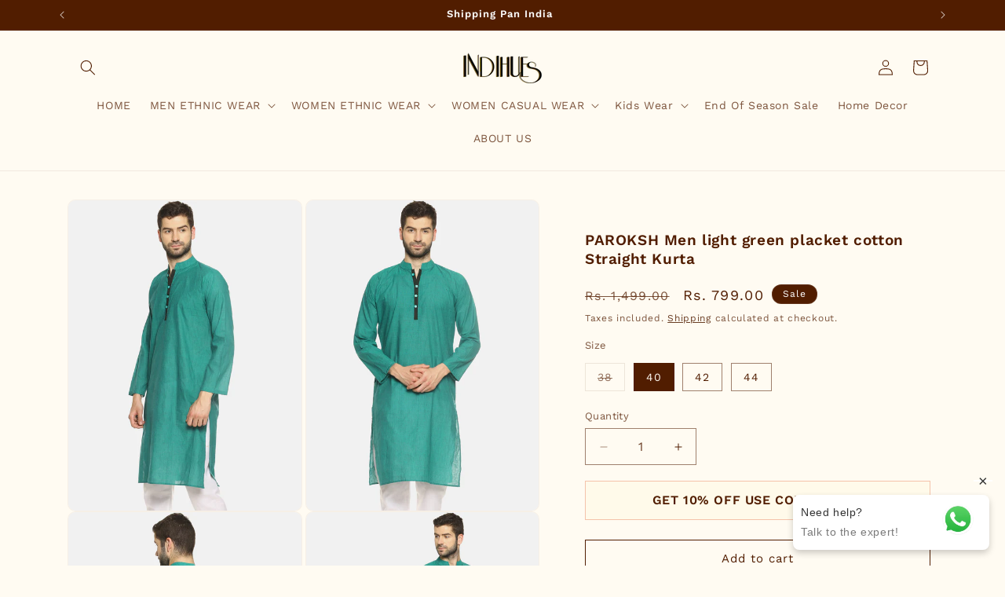

--- FILE ---
content_type: image/svg+xml
request_url: https://cdn.shopify.com/s/files/1/0687/5493/1938/files/3.svg?v=1725203505
body_size: 474
content:
<svg xml:space="preserve" data-sanitized-enable-background="new 0 0 43.718 34.171" viewBox="0 0 43.718 34.171" height="34.171px" width="43.718px" y="0px" x="0px" xmlns:xlink="http://www.w3.org/1999/xlink" xmlns="http://www.w3.org/2000/svg" id="Layer_1" version="1.1">
<g id="Forma_1">
	<g>
		<path d="M40.219,18.999c-0.01-0.479-0.382-0.861-0.852-0.861h-0.224l-3.456-6.903
			c-0.146-0.292-0.437-0.474-0.757-0.474l-5.899-0.001l0.225-1.843c0.064-0.736-0.156-1.433-0.62-1.959
			c-0.464-0.525-1.111-0.814-1.823-0.814H8.503c-0.461,0-0.852,0.367-0.896,0.842l-0.184,1.52h10.432
			c0.678,0,1.212,0.566,1.194,1.268c-0.018,0.699-0.581,1.267-1.258,1.267h-3.48c0.001,0.002,0.002,0.004,0.002,0.006H4.096
			c-0.479,0-0.878,0.401-0.89,0.896c-0.013,0.495,0.365,0.896,0.844,0.896h13.528c0.628,0.1,1.097,0.661,1.079,1.34
			c-0.019,0.747-0.616,1.352-1.337,1.358H7.995c-0.484,0-0.887,0.405-0.899,0.905s0.369,0.904,0.854,0.904h9.217
			c0.637,0.092,1.115,0.658,1.098,1.344c-0.019,0.75-0.623,1.357-1.349,1.357H6.341v0.002H5.453c-0.483,0-0.886,0.404-0.898,0.904
			s0.369,0.906,0.853,0.906h0.768l-0.3,3.242c-0.064,0.736,0.155,1.432,0.62,1.958c0.464,0.526,1.111,0.815,1.823,0.815h0.661
			c0.315,1.862,1.875,3.27,3.782,3.27s3.538-1.407,3.947-3.27h8.254c0.668,0,1.3-0.264,1.795-0.695
			c0.453,0.449,1.054,0.695,1.71,0.695h0.136c0.314,1.862,1.874,3.27,3.781,3.27c1.908,0,3.539-1.407,3.948-3.27h0.545
			c1.419,0,2.678-1.192,2.806-2.658l0.533-6.111c0.001-0.008,0.001-0.016,0.001-0.024c0.001-0.013,0.003-0.024,0.003-0.037
			c0.001-0.008,0-0.015,0-0.022S40.22,19.006,40.219,18.999z M12.807,29.333c-1.208,0-2.164-1.016-2.133-2.264
			s1.04-2.263,2.247-2.263c1.208,0,2.165,1.015,2.133,2.263C15.023,28.317,14.015,29.333,12.807,29.333z M32.431,29.333
			c-1.208,0-2.165-1.016-2.133-2.264c0.031-1.248,1.039-2.263,2.247-2.263s2.164,1.015,2.133,2.263
			C34.646,28.317,33.638,29.333,32.431,29.333z M37.938,25.101c-0.046,0.521-0.511,0.963-1.015,0.963h-0.59
			c-0.39-1.762-1.904-3.067-3.742-3.067s-3.419,1.306-3.898,3.067h-0.18c-0.223,0-0.422-0.086-0.56-0.243
			c-0.14-0.157-0.205-0.372-0.185-0.604l1.104-12.645h2.537l-0.402,4.604c-0.064,0.736,0.155,1.432,0.62,1.959
			c0.464,0.525,1.111,0.814,1.823,0.814h4.936L37.938,25.101z" fill="#0C4497"></path>
	</g>
</g>
</svg>


--- FILE ---
content_type: image/svg+xml
request_url: https://cdn.shopify.com/s/files/1/0687/5493/1938/files/4.svg?
body_size: 464
content:
<svg xml:space="preserve" data-sanitized-enable-background="new 0 0 43.718 34.171" viewBox="0 0 43.718 34.171" height="34.171px" width="43.718px" y="0px" x="0px" xmlns:xlink="http://www.w3.org/1999/xlink" xmlns="http://www.w3.org/2000/svg" id="Layer_1" version="1.1">
<g display="none" id="Forma_1">
	<g display="inline">
		<path d="M40.219,18.999c-0.01-0.479-0.382-0.861-0.852-0.861h-0.224l-3.456-6.903
			c-0.146-0.292-0.437-0.474-0.757-0.474l-5.899-0.001l0.225-1.843c0.064-0.736-0.156-1.433-0.62-1.959
			c-0.464-0.525-1.111-0.814-1.823-0.814H8.503c-0.461,0-0.852,0.367-0.896,0.842l-0.184,1.52h10.432
			c0.678,0,1.212,0.566,1.194,1.268c-0.018,0.699-0.581,1.267-1.258,1.267h-3.48c0.001,0.002,0.002,0.004,0.002,0.006H4.096
			c-0.479,0-0.878,0.401-0.89,0.896c-0.013,0.495,0.365,0.896,0.844,0.896h13.528c0.628,0.1,1.097,0.661,1.079,1.34
			c-0.019,0.747-0.616,1.352-1.337,1.358H7.995c-0.484,0-0.887,0.405-0.899,0.905s0.369,0.904,0.854,0.904h9.217
			c0.637,0.092,1.115,0.658,1.098,1.344c-0.019,0.75-0.623,1.357-1.349,1.357H6.341v0.002H5.453c-0.483,0-0.886,0.404-0.898,0.904
			s0.369,0.906,0.853,0.906h0.768l-0.3,3.242c-0.064,0.736,0.155,1.432,0.62,1.958c0.464,0.526,1.111,0.815,1.823,0.815h0.661
			c0.315,1.862,1.875,3.27,3.782,3.27s3.538-1.407,3.947-3.27h8.254c0.668,0,1.3-0.264,1.795-0.695
			c0.453,0.449,1.054,0.695,1.71,0.695h0.136c0.314,1.862,1.874,3.27,3.781,3.27c1.908,0,3.539-1.407,3.948-3.27h0.545
			c1.419,0,2.678-1.192,2.806-2.658l0.533-6.111c0.001-0.008,0.001-0.016,0.001-0.024c0.001-0.013,0.003-0.024,0.003-0.037
			c0.001-0.008,0-0.015,0-0.022S40.22,19.006,40.219,18.999z M12.807,29.333c-1.208,0-2.164-1.016-2.133-2.264
			s1.04-2.263,2.247-2.263c1.208,0,2.165,1.015,2.133,2.263C15.023,28.317,14.015,29.333,12.807,29.333z M32.431,29.333
			c-1.208,0-2.165-1.016-2.133-2.264c0.031-1.248,1.039-2.263,2.247-2.263s2.164,1.015,2.133,2.263
			C34.646,28.317,33.638,29.333,32.431,29.333z M37.938,25.101c-0.046,0.521-0.511,0.963-1.015,0.963h-0.59
			c-0.39-1.762-1.904-3.067-3.742-3.067s-3.419,1.306-3.898,3.067h-0.18c-0.223,0-0.422-0.086-0.56-0.243
			c-0.14-0.157-0.205-0.372-0.185-0.604l1.104-12.645h2.537l-0.402,4.604c-0.064,0.736,0.155,1.432,0.62,1.959
			c0.464,0.525,1.111,0.814,1.823,0.814h4.936L37.938,25.101z" fill="#0C4497"></path>
	</g>
</g>
<g id="Forma_1_2_">
	<g>
		<path d="M29.827,9.322h1.764c0.487,0,0.882-0.384,0.882-0.859
			s-0.395-0.858-0.882-0.858h-1.764c-0.486,0-0.881,0.383-0.881,0.858S29.34,9.322,29.827,9.322z M21.103,5.409
			c0.217,0.424,0.744,0.598,1.183,0.386c0.436-0.213,0.611-0.729,0.394-1.154l-0.882-1.719c-0.22-0.425-0.747-0.594-1.184-0.384
			c-0.435,0.212-0.611,0.729-0.393,1.153L21.103,5.409z M26.788,5.795c0.438,0.212,0.966,0.037,1.182-0.386l0.882-1.719
			c0.218-0.424,0.042-0.941-0.395-1.153c-0.434-0.21-0.965-0.041-1.183,0.384l-0.882,1.719C26.174,5.065,26.352,5.581,26.788,5.795z
			 M17.482,9.322h1.764c0.487,0,0.882-0.384,0.882-0.859s-0.395-0.858-0.882-0.858h-1.764c-0.487,0-0.882,0.383-0.882,0.858
			S16.995,9.322,17.482,9.322z M13.956,16.255h-3.527c-0.487,0-0.882,0.385-0.882,0.86v13.75c0,0.474,0.395,0.859,0.882,0.859h3.527
			c0.486,0,0.882-0.386,0.882-0.859v-13.75C14.837,16.64,14.442,16.255,13.956,16.255z M35.324,20.553
			c0.483-0.525,0.749-1.243,0.658-2.021c-0.157-1.333-1.434-2.277-2.811-2.277h-6.874c0.584-1.02,0.897-3.903,0.883-5.082
			c-0.021-1.95-1.679-3.512-3.68-3.512h-0.729c-0.486,0-0.881,0.383-0.881,0.859c0,1.986-0.794,5.574-2.291,7.033
			c-1.009,0.982-1.87,1.339-3,1.889v12.896c1.73,0.562,3.926,1.386,7.273,1.386h5.768c1.901,0,3.38-1.715,2.645-3.528
			c1.121-0.297,1.949-1.3,1.949-2.488c0-0.333-0.066-0.654-0.186-0.949C35.94,24.256,36.636,21.98,35.324,20.553z" fill="#0C4497" clip-rule="evenodd" fill-rule="evenodd"></path>
	</g>
</g>
</svg>
